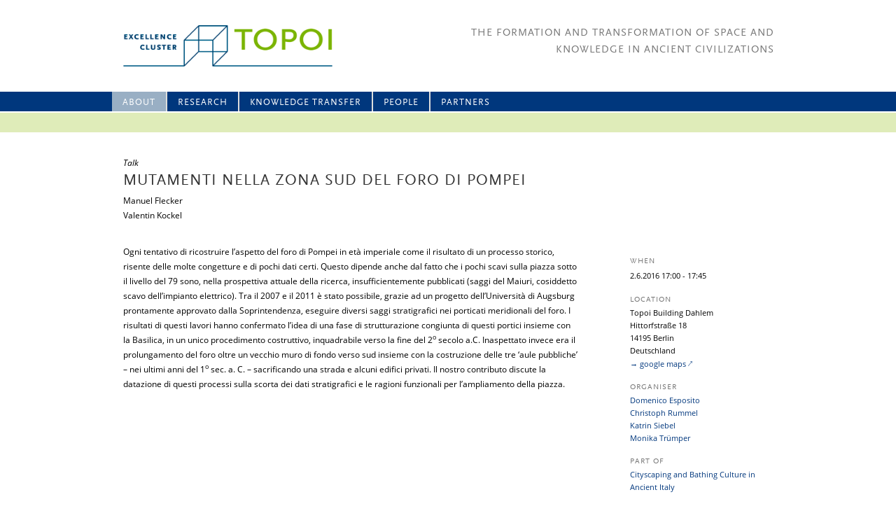

--- FILE ---
content_type: text/html
request_url: http://beta.topoi.org/event/34156/
body_size: 5352
content:
<html lang="en-US">

<head>
<meta http-equiv="content-type" content="text/html;charset=UTF-8" />
<meta charset="UTF-8" />
<meta name="viewport" content="width=1000" />
<link rel="shortcut icon" href="/favicon.png">
<title>Mutamenti nella zona sud del foro di Pompei | Topoi</title>
<link rel='stylesheet' id='theme_frontend_styles-combined-css'  href='/wp-content/themes/topoi-new/styles/combined.css' type='text/css' media='all' />
<script type='text/javascript' src='/wp-includes/js/jquery/jquery.js'></script>
<script type='text/javascript' src='/wp-includes/js/jquery/jquery-migrate.min.js'></script>

</head>
<body class="event-template-default single single-event postid-34156">
<div class="headerBox">
    <div style="width: 100%; height: 28px; background-color: #00377d; position: absolute; top: 131px;"></div>
    <div style="width: 100%; height: 28px; background-color: #dfecb9; position: absolute; top: 161px;"></div>
    <div id="header">
        <a id="topoiLogo" href="/" title="Topoi" rel="home"><img src="/wp-content/themes/topoi-new/images/20090325_Logo_Topoi_RGB_CTopoi.png" ></a>
        <div id='headerRight'>
            <div id="tagline">The Formation and Transformation of Space and<br/>Knowledge in Ancient Civilizations</div>
        </div>
    </div>
	<hgroup>
		<nav id="access" role="navigation">
		            <div class="skip-link">
		            <a class="assistive-text" href="#content" title="Skip to primary content">
		            Skip to primary content</a></div>
		            	<div class="menu-main-menu-container"><ul id="menu-main-menu" class="menu"><li id="menu-item-31874" class="menu-item menu-item-type-post_type menu-item-object-page menu-item-31874"><a title="About us" href="/home/about-topoi/">About</a></li>
<li id="menu-item-49334" class="menu-item menu-item-type-post_type menu-item-object-page menu-item-has-children menu-item-49334"><a href="/research-programm/">Research</a>
<ul class="sub-menu">
	<li id="menu-item-14263" class="menu-item menu-item-type-post_type menu-item-object-page menu-item-has-children menu-item-14263"><a href="/research-in-topoi-i/">Topoi I (2007-12)</a>
	<ul class="sub-menu">
		<li id="menu-item-14489" class="menu-item menu-item-type-post_type menu-item-object-area menu-item-14489"><a href="/area/a-topoi-1/">Spatial Environment</a></li>
		<li id="menu-item-14490" class="menu-item menu-item-type-post_type menu-item-object-area menu-item-14490"><a href="/area/b-topoi-1/">Historical Spaces</a></li>
		<li id="menu-item-14491" class="menu-item menu-item-type-post_type menu-item-object-area menu-item-14491"><a href="/area/c-topoi-1/">Perception and Representation</a></li>
		<li id="menu-item-14492" class="menu-item menu-item-type-post_type menu-item-object-area menu-item-14492"><a href="/area/d-topoi-1/">Theory and Science</a></li>
		<li id="menu-item-14493" class="menu-item menu-item-type-post_type menu-item-object-area menu-item-14493"><a href="/area/e-topoi-1/">Transformations</a></li>
	</ul>
</li>
	<li id="menu-item-49159" class="menu-item menu-item-type-post_type menu-item-object-page menu-item-has-children menu-item-49159"><a href="/research-in-topoi-2/">Topoi II (2012–2019)</a>
	<ul class="sub-menu">
		<li id="menu-item-14259" class="menu-item menu-item-type-post_type menu-item-object-area menu-item-14259"><a href="/area/a/">Spatial Environment</a></li>
		<li id="menu-item-14256" class="menu-item menu-item-type-post_type menu-item-object-area menu-item-14256"><a href="/area/b/">Historical Space</a></li>
		<li id="menu-item-14258" class="menu-item menu-item-type-post_type menu-item-object-area menu-item-14258"><a href="/area/c/">Perception and Representation</a></li>
		<li id="menu-item-14257" class="menu-item menu-item-type-post_type menu-item-object-area menu-item-14257"><a href="/area/d/">Theory and Science</a></li>
		<li id="menu-item-44792" class="menu-item menu-item-type-post_type menu-item-object-area menu-item-44792"><a title="Topoi Plus" href="/area/plus/">Topoi Plus</a></li>
		<li id="menu-item-49267" class="menu-item menu-item-type-post_type menu-item-object-area menu-item-49267"><a href="/area/key-topics/">Key Topics</a></li>
		<li id="menu-item-49268" class="menu-item menu-item-type-post_type menu-item-object-area menu-item-49268"><a href="/area/topoi-lab/">Topoi Lab</a></li>
		<li id="menu-item-41313" class="menu-item menu-item-type-post_type menu-item-object-group menu-item-41313"><a href="/group/a-sda/">Forum – Spatial Data Analysis</a></li>
		<li id="menu-item-41314" class="menu-item menu-item-type-post_type menu-item-object-page menu-item-41314"><a href="/topoimap/">TOPOImap und TOPOIorganon</a></li>
	</ul>
</li>
	<li id="menu-item-48284" class="menu-item menu-item-type-post_type menu-item-object-page menu-item-48284"><a href="/research/early-career-and-professorships/">Early Career and professorships</a></li>
</ul>
</li>
<li id="menu-item-39792" class="menu-item menu-item-type-post_type menu-item-object-page menu-item-has-children menu-item-39792"><a href="/knowledge-transfer/">Knowledge Transfer</a>
<ul class="sub-menu">
	<li id="menu-item-21358" class="menu-item menu-item-type-post_type menu-item-object-page menu-item-has-children menu-item-21358"><a title="Publications" href="/knowledge-transfer/publicationdatabase/">Publications</a>
	<ul class="sub-menu">
		<li id="menu-item-39801" class="menu-item menu-item-type-custom menu-item-object-custom menu-item-39801"><a href="/publications/all/">Publication Database</a></li>
	</ul>
</li>
	<li id="menu-item-41158" class="menu-item menu-item-type-post_type menu-item-object-page menu-item-has-children menu-item-41158"><a href="/knowledge-transfer/edition-topoi/">Edition Topoi</a>
	<ul class="sub-menu">
		<li id="menu-item-41318" class="menu-item menu-item-type-post_type menu-item-object-page menu-item-41318"><a href="/knowledge-transfer/edition-topoi/open-access/">Open Access</a></li>
		<li id="menu-item-2495" class="menu-item menu-item-type-post_type menu-item-object-page menu-item-2495"><a title="Book Series" href="/topoi-series/">Book Series</a></li>
		<li id="menu-item-2035" class="menu-item menu-item-type-post_type menu-item-object-page menu-item-2035"><a title="eTopoi" href="/etopoi/">eTopoi</a></li>
		<li id="menu-item-41160" class="menu-item menu-item-type-post_type menu-item-object-page menu-item-41160"><a href="/knowledge-transfer/data-publication/">Data Publication</a></li>
	</ul>
</li>
	<li id="menu-item-14598" class="menu-item menu-item-type-custom menu-item-object-custom menu-item-14598"><a title="Events" href="/events/workshops/">Events</a></li>
	<li id="menu-item-8424" class="menu-item menu-item-type-post_type menu-item-object-page menu-item-8424"><a title="Teaching" href="/knowledge-transfer/teaching/">Teaching</a></li>
	<li id="menu-item-39793" class="menu-item menu-item-type-post_type menu-item-object-page menu-item-has-children menu-item-39793"><a title="Dialog" href="/knowledge-transfer/dialog/">Dialog</a>
	<ul class="sub-menu">
		<li id="menu-item-39798" class="menu-item menu-item-type-post_type_archive menu-item-object-feature menu-item-39798"><a title="Spotlight on &#8230;" href="/features/">Spotlight on &#8230;</a></li>
		<li id="menu-item-39797" class="menu-item menu-item-type-post_type menu-item-object-page menu-item-39797"><a title="Journalist in Residence" href="/knowledge-transfer/dialog/journalist-in-residence/">Journalist in Residence</a></li>
		<li id="menu-item-39799" class="menu-item menu-item-type-post_type menu-item-object-page menu-item-39799"><a href="/knowledge-transfer/lndw/">Lange Nacht der Wissenschaften</a></li>
	</ul>
</li>
	<li id="menu-item-868" class="menu-item menu-item-type-post_type menu-item-object-page menu-item-has-children menu-item-868"><a title="Exhibitions" href="/knowledge-transfer/exhibitions-and-events/">Exhibitions</a>
	<ul class="sub-menu">
		<li id="menu-item-36592" class="menu-item menu-item-type-post_type menu-item-object-page menu-item-36592"><a href="/knowledge-transfer/exhibitions-and-events/ktesiphon/">KTESIPHON</a></li>
		<li id="menu-item-36596" class="menu-item menu-item-type-post_type menu-item-object-page menu-item-36596"><a href="/knowledge-transfer/exhibitions-and-events/lienzo-seler-ii/">LIENZO SELER II</a></li>
		<li id="menu-item-36597" class="menu-item menu-item-type-post_type menu-item-object-page menu-item-36597"><a href="/knowledge-transfer/exhibitions-and-events/mapping-body-and-soul/">The Soul is an Octopus</a></li>
		<li id="menu-item-36598" class="menu-item menu-item-type-post_type menu-item-object-page menu-item-36598"><a href="/knowledge-transfer/exhibitions-and-events/thrakische-munzen/">THRAKISCHE MÜNZEN</a></li>
		<li id="menu-item-36594" class="menu-item menu-item-type-post_type menu-item-object-page menu-item-36594"><a href="/knowledge-transfer/exhibitions-and-events/forum-romanum-3-0/">Forum Romanum 3.0.</a></li>
		<li id="menu-item-36595" class="menu-item menu-item-type-post_type menu-item-object-page menu-item-36595"><a href="/knowledge-transfer/exhibitions-and-events/museumsvisionen/">MUSEUMSVISIONEN</a></li>
		<li id="menu-item-36601" class="menu-item menu-item-type-post_type menu-item-object-page menu-item-36601"><a href="/knowledge-transfer/exhibitions-and-events/antike-bauforschung/">ANTIKE BAUFORSCHUNG</a></li>
		<li id="menu-item-36877" class="menu-item menu-item-type-post_type menu-item-object-page menu-item-36877"><a href="/knowledge-transfer/exhibitions-and-events/iron-metallurgy/">IRON METALLURGY</a></li>
		<li id="menu-item-21554" class="menu-item menu-item-type-post_type menu-item-object-page menu-item-21554"><a href="/knowledge-transfer/exhibitions-and-events/jenseits-des-horizonts/">Jenseits des Horizonts</a></li>
		<li id="menu-item-21551" class="menu-item menu-item-type-post_type menu-item-object-page menu-item-21551"><a href="/knowledge-transfer/exhibitions-and-events/weltbilder/">Auf den Kopf gestellt!</a></li>
		<li id="menu-item-21550" class="menu-item menu-item-type-post_type menu-item-object-page menu-item-21550"><a href="/knowledge-transfer/exhibitions-and-events/antike-welten/">Antike Welten</a></li>
		<li id="menu-item-21553" class="menu-item menu-item-type-post_type menu-item-object-page menu-item-21553"><a href="/knowledge-transfer/exhibitions-and-events/exhibitions-research-and-concepts/">Research and Concepts</a></li>
	</ul>
</li>
	<li id="menu-item-39795" class="menu-item menu-item-type-post_type menu-item-object-page menu-item-has-children menu-item-39795"><a title="Media" href="/knowledge-transfer/media/">Media</a>
	<ul class="sub-menu">
		<li id="menu-item-14488" class="menu-item menu-item-type-custom menu-item-object-custom menu-item-14488"><a href="/news/">News Archive</a></li>
		<li id="menu-item-39796" class="menu-item menu-item-type-post_type menu-item-object-page menu-item-39796"><a title="Press Releases" href="/knowledge-transfer/media/press-releases/">Press Releases</a></li>
		<li id="menu-item-866" class="menu-item menu-item-type-post_type menu-item-object-page menu-item-866"><a title="Press Review" href="/knowledge-transfer/media/press-review/">Press Review</a></li>
		<li id="menu-item-39794" class="menu-item menu-item-type-post_type menu-item-object-page menu-item-39794"><a href="/knowledge-transfer/media/media-library/">Media Library</a></li>
		<li id="menu-item-2017" class="menu-item menu-item-type-post_type menu-item-object-page menu-item-2017"><a title="Newsletter" href="/neotopia/">Newsletter</a></li>
		<li id="menu-item-2016" class="menu-item menu-item-type-post_type menu-item-object-page menu-item-2016"><a title="Raumwissen" href="/raumwissen/">Raumwissen</a></li>
	</ul>
</li>
</ul>
</li>
<li id="menu-item-14388" class="menu-item menu-item-type-custom menu-item-object-custom menu-item-has-children menu-item-14388"><a href="/people/">People</a>
<ul class="sub-menu">
	<li id="menu-item-848" class="menu-item menu-item-type-post_type menu-item-object-page menu-item-848"><a href="/people/directors-and-boards/">Directors and Boards</a></li>
	<li id="menu-item-14731" class="menu-item menu-item-type-post_type menu-item-object-page menu-item-14731"><a href="/people/contact/">Central Administration</a></li>
	<li id="menu-item-14373" class="menu-item menu-item-type-custom menu-item-object-custom menu-item-has-children menu-item-14373"><a href="/people/">People A-Z</a>
	<ul class="sub-menu">
		<li id="menu-item-14375" class="menu-item menu-item-type-custom menu-item-object-custom menu-item-14375"><a href="/people/area/a/">Research Area A</a></li>
		<li id="menu-item-14376" class="menu-item menu-item-type-custom menu-item-object-custom menu-item-14376"><a href="/people/area/b/">Research Area B</a></li>
		<li id="menu-item-14377" class="menu-item menu-item-type-custom menu-item-object-custom menu-item-14377"><a href="/people/area/c/">Research Area C</a></li>
		<li id="menu-item-14378" class="menu-item menu-item-type-custom menu-item-object-custom menu-item-14378"><a href="/people/area/d/">Research Area D</a></li>
		<li id="menu-item-48847" class="menu-item menu-item-type-custom menu-item-object-custom menu-item-48847"><a href="/people/area/e/">Research Area E</a></li>
		<li id="menu-item-14924" class="menu-item menu-item-type-custom menu-item-object-custom menu-item-14924"><a href="/people/senior-fellows/">Senior Fellows and Guests</a></li>
		<li id="menu-item-14379" class="menu-item menu-item-type-custom menu-item-object-custom menu-item-14379"><a href="/people/doctoral-fellows/">Doctoral/Post-Doctoral Fellows</a></li>
	</ul>
</li>
</ul>
</li>
<li id="menu-item-4545" class="menu-item menu-item-type-post_type menu-item-object-page menu-item-has-children menu-item-4545"><a href="/partners/host-institutions/">Partners</a>
<ul class="sub-menu">
	<li id="menu-item-1882" class="menu-item menu-item-type-post_type menu-item-object-page menu-item-1882"><a href="/partners/host-institutions/">Host Institutions</a></li>
	<li id="menu-item-1880" class="menu-item menu-item-type-post_type menu-item-object-page menu-item-1880"><a href="/partners/topoi-worldwide/">Topoi worldwide</a></li>
</ul>
</li>
</ul></div>		</nav>
        <script type="text/javascript" charset="utf-8">
        	// if current page has no associated menu entry, select first ("Home")
            if( jQuery("nav#access li.current-menu-item").length == 0) jQuery("nav#access > div > ul > li").first().addClass("current-menu-item")
        </script>
	</hgroup>
</div>
<div id="page" class="hfeed">
<hgroup>
    <div class="main">
        <div id="primary">
                    <hgroup>
                <header class="entry-headder"><div class='event-type'>Talk</div><h1>Mutamenti nella zona sud del foro di Pompei</h1><div class='event-speakers'><div class='event-speaker-div'><span class='event-speaker'> Manuel Flecker</span></div><div class='event-speaker-div'><span class='event-speaker'> Valentin Kockel</span></div></div></header>
            </hgroup>
            <hgroup>
                <article id="content" role="main"><p>Ogni tentativo di ricostruire l&#8217;aspetto del foro di Pompei in età imperiale come il risultato di un processo storico, risente delle molte congetture e di pochi dati certi. Questo dipende anche dal fatto che i pochi scavi sulla piazza sotto il livello del 79 sono, nella prospettiva attuale della ricerca, insufficientemente pubblicati (saggi del Maiuri, cosiddetto scavo dell&#8217;impianto elettrico). Tra il 2007 e il 2011 è stato possibile, grazie ad un progetto dell’Università di Augsburg prontamente approvato dalla Soprintendenza, eseguire diversi saggi stratigrafici nei porticati meridionali del foro. I risultati di questi lavori hanno confermato l&#8217;idea di una fase di strutturazione congiunta di questi portici insieme con la Basilica, in un unico procedimento costruttivo, inquadrabile verso la fine del 2<sup>o</sup> secolo a.C. Inaspettato invece era il prolungamento del foro oltre un vecchio muro di fondo verso sud insieme con la costruzione delle tre &#8216;aule pubbliche&#8217; – nei ultimi anni del 1<sup>o</sup> sec. a. C. – sacrificando una strada e alcuni edifici privati. Il nostro contributo discute la datazione di questi processi sulla scorta dei dati stratigrafici e le ragioni funzionali per l&#8217;ampliamento della piazza.</p>
</article>
                <aside id="conent-aside">
                                            <h2>When</h2>
                        <span class='date-from one-day'><span class='dat-day'>2.</span><span class='dat-month'>6.</span><span class='dat-yar'>2016</span></span> <span class='date-time-from'>17:00</span><span class='date-time-until'> - 17:45</span>                                                                                                        <h2>Location</h2>
                    <div>Topoi Building Dahlem</div>                                                            <div>Hittorfstraße 18</div>                    <div>14195 Berlin</div>                                        <div>Deutschland</div>                    <a class='google_maps_link' target='_blank' href='http://maps.google.com/maps?q=52.4499484026979,13.2848779964448&amp;z=17'>→ google maps</a>                                                    <h2>Organiser</h2> <div class='event-contact-person'><span class='event-contact-person-name'><a href='/person/esposito-domenico/'>Domenico Esposito</a></span></div><div class='event-contact-person'><span class='event-contact-person-name'><a href='/person/rummel-christoph/'>Christoph Rummel</a></span></div><div class='event-contact-person'><span class='event-contact-person-name'><a href='/person/siebel-katrin/'>Katrin Siebel</a></span></div><div class='event-contact-person'><span class='event-contact-person-name'><a href='/person/truemper-monika/'>Monika Trümper</a></span></div>                                                    <h2>Part of</h2><div class='event-parent-events'><a href='/event/31061/'>Cityscaping and Bathing Culture in Ancient Italy </a></div>                                                                </aside>
            </hgroup>
                </div>
    </div>
</hgroup>
</div>
        <footer id="footer" role="contentinfo">
			<div style="width:1000px; margin: 10px auto">
                <nav id="access-footer" role="navigation">
                    <h3 class="assistive-text">Footer menu</h3>
                    <div class="menu-footer-menu-container"><ul id="menu-footer-menu" class="menu"><li id="menu-item-14174" class="menu-item menu-item-type-post_type menu-item-object-page menu-item-14174"><a href="/home/impressum/">Impressum</a></li>
</ul></div>                </nav>
                <div style="text-align: right;">There will be no updates to this website after October 31, 2019, as the Excellence Cluster comes to an end on that date.</div>
            </div>
        </footer>
    <script type="text/javascript">
      function showhide_toggle(type, post_id, show_text, hide_text) {
        var   $link = jQuery("#"+ type + "-link-" + post_id)
          , $link_a = jQuery('a', $link)
          , $content = jQuery("#"+ type + "-content-" + post_id)
          , $toggle = jQuery("#"+ type + "-toggle-" + post_id)
          , show_hide_class = 'sh-show sh-hide';
        $link.toggleClass(show_hide_class);
        $content.toggleClass(show_hide_class).toggle();
        if($link_a.attr('aria-expanded') === 'true') {
          $link_a.attr('aria-expanded', 'false');
        } else {
          $link_a.attr('aria-expanded', 'true');
        }
        if($toggle.text() === show_text) {
          $toggle.text(hide_text);
        } else {
          $toggle.text(show_text);
        }
      }
    </script>
</body>
</html>
